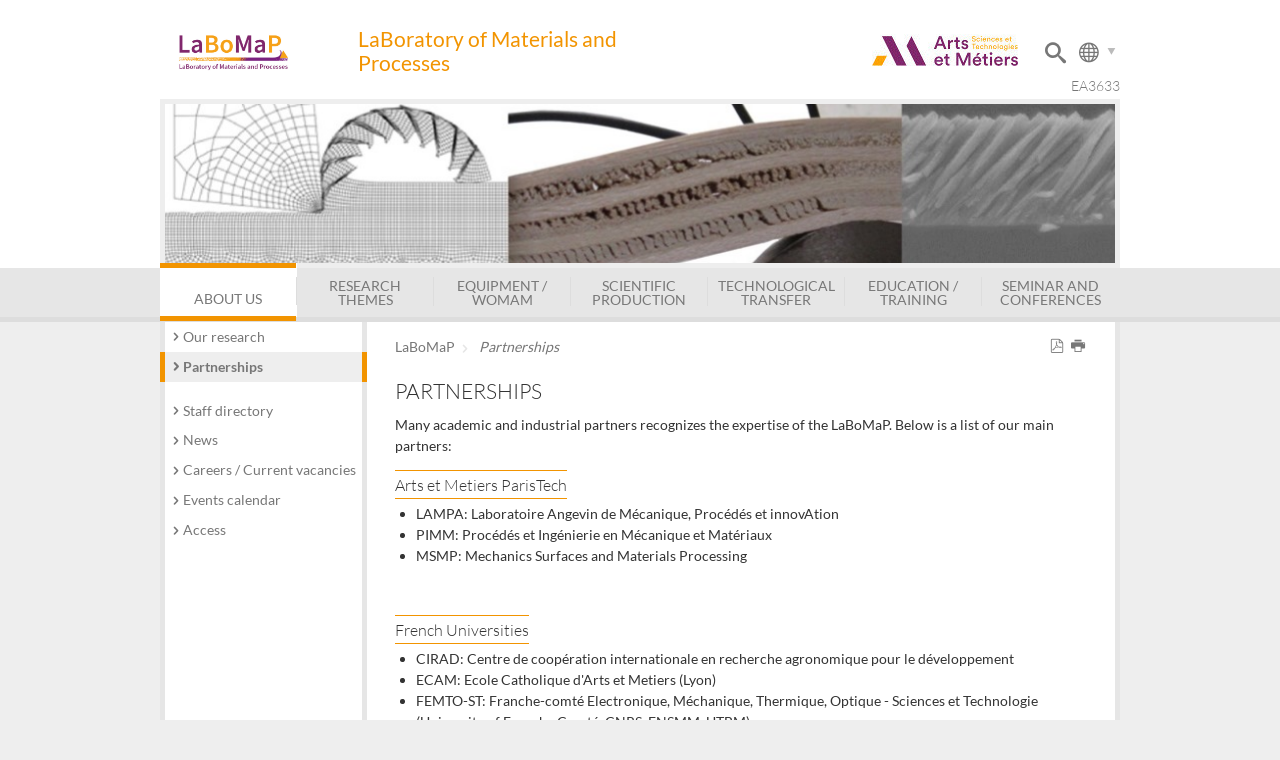

--- FILE ---
content_type: text/html;charset=UTF-8
request_url: https://labomap.ensam.eu/partnerships-100674.kjsp?RH=1666177386158&RF=1415535542720
body_size: 7847
content:


























<!DOCTYPE html>
<!--[if lte IE 7]> <html class="ie7 oldie no-js" xmlns="http://www.w3.org/1999/xhtml" lang="en" xml:lang="en"> <![endif]-->
<!--[if IE 8]> <html class="ie8 oldie no-js" xmlns="http://www.w3.org/1999/xhtml" lang="en" xml:lang="en"> <![endif]-->
<!--[if gt IE 8]><!--> <html class="no-js" xmlns="http://www.w3.org/1999/xhtml" lang="en" xml:lang="en"> <!--<![endif]-->

<head>





<meta http-equiv="content-type" content="text/html; charset=utf-8" />
<title>LaBoratory of Materials and Processes - Partnerships</title>

<link rel="canonical" href="http://labomap.ensam.eu/partnerships-100674.kjsp" />

<link rel="shortcut icon" type="image/x-icon" href="http://labomap.ensam.eu/jsp_laboratoire/images/favicon.ico" />
<link rel="icon" type="image/png" href="http://labomap.ensam.eu/jsp_laboratoire/images/favicon.png" />
<meta http-equiv="pragma" content="no-cache" />

<link rel="schema.DC" href="http://purl.org/dc/elements/1.1/" />
<meta name="DC.Title" content="LaBoratory of Materials and Processes - Partnerships" />
<meta name="DC.Creator" content=" " />
<meta name="DC.Subject" lang="en" content="" />
<meta name="DC.Description" lang="en" content="" />
<meta name="DC.Publisher" content=" " />
<meta name="DC.Date.created" scheme="W3CDTF" content="20141109" />
<meta name="DC.Date.modified" scheme="W3CDTF" content="20221115" />
<meta name="DC.Language" scheme="RFC3066" content="en" />
<meta name="DC.Rights" content="Copyright &copy; LaBoratory of Materials and Processes" />

<meta name="author" lang="en" content=" " />
<meta name="keywords" content="" />
<meta name="description" content="" />
<meta name="Date-Creation-yyyymmdd" content="20141109" />
<meta name="Date-Revision-yyyymmdd" content="20221115" />
<meta name="copyright" content="Copyright &copy; LaBoratory of Materials and Processes" />
<meta name="reply-to" content="matthieu.marc@ensam.eu" />
<meta name="category" content="Internet" />
<meta name="robots" content="index, follow" />
<meta name="distribution" content="global" />
<meta name="identifier-url" content="http://labomap.ensam.eu/" />
<meta name="resource-type" content="document" />
<meta name="expires" content="-1" />
<meta name="Generator" content="K-Sup" />
<meta name="Formatter" content="K-Sup" />


<link rel="stylesheet" type="text/css" media="screen" href="http://labomap.ensam.eu/jsp_laboratoire/styles/fonts/icones/IcoMoon.css" />

<link rel="stylesheet" type="text/css" media="screen" href="http://labomap.ensam.eu/jsp_laboratoire/styles/fonts.css" />

<!--[if lte IE 7]><!-->
	<link  media="screen" rel="stylesheet" href="http://labomap.ensam.eu/jsp_laboratoire/styles/fonts/icones/ie7/ie7.css">
	<script src="http://labomap.ensam.eu/jsp_laboratoire/styles/fonts/icones/ie7/ie7.js"></script>
<!--<![endif]-->

<!--[if lte IE 8]>
	<link rel="stylesheet" type="text/css" media="screen" href="http://labomap.ensam.eu/jsp_laboratoire/styles/all-old-ie.css" />
	<script>'header|footer|main|article|section|audio|video|source'.replace(/\w+/g,function(t){document.createElement(t)})</script>
	<script type="text/javascript" src="http://labomap.ensam.eu/adminsite/scripts/libs/ie8-shims.js"></script>
<![endif]-->

<!--[if gt IE 8]><!--> 

<!--<![endif]--> 
 <link rel="stylesheet" type="text/css" media="screen" href="http://labomap.ensam.eu/wro/jQueryCSS/9f98d9ea72624bc9575c8141cf5375946102ff2f.css"/>
 <link rel="stylesheet" type="text/css" media="screen" href="http://labomap.ensam.eu/wro/jQueryCSS_laboratoire/403881e7d59efd74e54afca27451db56cea4a555.css"/>
<link rel="stylesheet" type="text/css" media="screen" href="http://labomap.ensam.eu/wro/screenstylesLaboratoire/6fa6db7ed6c85ae49f16e0615064a954c07e192e.css"/>

<script type="text/javascript">
	var html = document.getElementsByTagName('html')[0];
	html.className = html.className.replace('no-js', '');
	html.className = html.className + ' js';
	// document.getElementsByTagName("html")[0].className = document.getElementsByTagName("html")[0].className.replace("no-js", "js");
</script>



<meta name="viewport" content="width=device-width" />

<script type="text/javascript" src="http://labomap.ensam.eu/wro/scripts/9ea47bdf27ab5a4ad22cdbd2edc4f41f7e2958b8.js"></script>
<script type="text/javascript" src="http://labomap.ensam.eu/adminsite/fcktoolbox/fckeditor/fckeditor.js"></script>







<style type="text/css" media="screen">

/*  remplacer par variable bandeau (de site) usine à sites */
#bandeau {
	
		background-image : url(/medias/photo/labomap-br-3e_1415963096925-jpg);
	
}

@media screen and (min-width: 50em) {.ligne_1 > .colonne_1 {
				width : 100%;
			}
			
			
				.pagelibre .ligne_1 >.colonne_1  .style_1, 
				.pagelibre .ligne_1 >.colonne_1  .style_2{
					padding:1em 0;
				}
				.ligne_2 > .colonne_1 {
				width : 100%;
			}
			
			
				.pagelibre .ligne_2 >.colonne_1  .style_1, 
				.pagelibre .ligne_2 >.colonne_1  .style_2{
					padding:1em 0;
				}
				
	}

/*Styles de l'usine à site */







a, .a{
	color:#f29400;
}

.slider #slideMenu .item .carousel-info:before {
    background: none repeat scroll 0 0 #f29400;
}

.slider #slideMenu .item .carousel-info:after {
	background:#f29400;
    background: hsl(37,100.0%,52.95098114013672%);
}

.slider .carousel-nav .icon {
	color: rgba(0, 0, 0, 0.2);
    color:hsl(37,100.0%,59.45098114013672%);
}

#bandeau_outils {
    border-color: #f29400;
}
#menu_principal li:hover > a {
    border-color: #f29400;
}

#menu_principal ul li.active:hover {
    border-bottom-color: #f29400;
}

#menu_principal li.active > a {
    border-color: #f29400;
}

#menu_principal > li:hover > a {
	border-color: #f29400;
}

#menu_secondaire > li.active {
    border-left-color: #f29400;
    border-right-color: #f29400;
}

#encadres > [class^="encadre"] h2 {
    border-left-color: #f29400;
}

.contenu .plandusite > ul > li ul li:before {
 	color: #f29400;
}

.contenu .plandusite > ul > li > a:before {
 	border-color: #f29400;
}

body.recherche #liste_resultats > li a {
  color: #f29400;
}


#pied_page:before {
    background: #f29400;
}

#pied_page:after{
    background: #e6e6e6;
}

::-moz-selection{
    background: #f29400;
}
 

::-webkit-selection{
    background: #f29400;
}

::selection{
    background: #f29400;
}

form input.submit, form select.submit {
   background: #f29400;
}
.js #pied_outils #logoPartenaires:before{
	background: #f29400;
}


#commentaires li {
  border-color: #f29400;
}

#recherche_simple div.simple > input:active, #recherche_simple div.simple > input:focus{
	border-color: #f29400;
}

#commentaires li > .commentaires_date:before {
  color:#f29400;
}

#commentaires li > .commentaires_date > .commentaires_auteur:before {
  color:#f29400;
}

.pagelibre .style_1 h2, .pagelibre .style_1 .h2, .pagelibre .style_1 .no-js #connexion button.plier-deplier__bouton, .no-js #connexion .pagelibre .style_1 button.plier-deplier__bouton,
.pagelibre .style_1 .no-js #acces_directs button.plier-deplier__bouton,
.no-js #acces_directs .pagelibre .style_1 button.plier-deplier__bouton{
	border-color: #f29400;
}

select:focus, select:active, textarea:focus, textarea:active, input[type="submit"]:focus, input[type="submit"]:active, input[type="reset"]:focus, input[type="reset"]:active, input[type="button"]:focus, input[type="button"]:active, input[type="password"]:focus, input[type="password"]:active, input[type="text"]:focus, input[type="text"]:active, input[type="email"]:focus, input[type="email"]:active, input[readonly]:focus, input[readonly]:active, button:focus, button:active, .button:focus, .js .plier-deplier__bouton:focus, .button:active, .js .plier-deplier__bouton:active {
    border-color: #f29400;
}

.pagelibre .style_3 {
	border-color: #f29400;
}

.pagelibre .style_3:before {
	background: none repeat scroll 0 0 #f29400;
}

.pagelibre .style_3:after{
	background: none repeat scroll 0 0 hsl(37,100.0%,52.95098114013672%);
}

#menu_langues {
	border-color:#f29400;
}

@media screen and (min-width: 67.750em) {

#menu_principal li:hover li a:hover, #menu_principal ul a:hover, #menu_principal ul a:focus {
  background: none repeat scroll 0 0 #f29400;
}

}

ul.onglets a:hover,
ul.onglets #actif a {
	color: #f29400;
}

#bandeau_outils #logo h1 {
  color: #f29400;
}

#bandeau_outils #logo_nom {
  background-color: #f29400;
}


@media screen and (min-width: 42.66667em) {
	
	#bandeau_outils #logo_nom {
	  background-color: transparent;
	}
	
	#bandeau_outils #logo_nom h1 {
	  color: #f29400;
	}
	
}

#menu-principal-bouton .text-menu {
  color: #f29400;
}

#menu_secondaire li.active a {
	border-color: #f29400;
}

@media screen and (max-width: 67.750em) {	

	#bandeau_outils .parametre #form_recherche .icon {
	    color:  #f29400;
	}
	
	#bandeau_outils .parametre #form_langue .icon {
		    color: #f29400;
	}
		
	.slider #slideMenu .item .carousel-info {
	  background: #f29400;
	}
	
	
	header #menu_principal li.active a {
	    color: #f29400;
	}
	
	
	#menu_principal li {
	    border-bottom: 0.1em solid #f29400;
	}
	
	#menu_principal li:first-child {
	    border-bottom: 0.1em solid #f29400;
	    border-top: 0.1em solid #f29400;
	}
	
	.js .plier-deplier__bouton, .js .plier-deplier__bouton .icon {
	    border-color: #f29400;
	    color: #f29400;
	}
	select:focus, select:active, textarea:focus, textarea:active, input[type="submit"]:focus, input[type="submit"]:active, input[type="reset"]:focus, input[type="reset"]:active, input[type="button"]:focus, input[type="button"]:active, input[type="password"]:focus, input[type="password"]:active, input[type="text"]:focus, input[type="text"]:active, input[type="email"]:focus, input[type="email"]:active, input[readonly]:focus, input[readonly]:active, button:focus, button:active, .button:focus, .js .plier-deplier__bouton:focus, .button:active, .js .plier-deplier__bouton:active {
  		border-color: #f29400;
	}
	
}





.icon {

    color: #e6e6e6;
}

#pied_page > div {
    background-color: #e6e6e6;
}

#menu {
    background-color: #e6e6e6;
}

</style>

<link rel="stylesheet" type="text/css" media="print" href="http://labomap.ensam.eu/wro/styles-print-laboratoire/91cfa98ec947cc21b606b24110df852a189d689e.css"/>


   <link rel="start" title="Accueil" href="http://labomap.ensam.eu/" />

    
    <link rel="alternate" type="application/rss+xml" title="The 10 last news" href="http://labomap.ensam.eu/adminsite/webservices/export_rss.jsp?NOMBRE=10&amp;CODE_RUBRIQUE=1415272191355&amp;LANGUE=1" />
</head>
<body class="fiche pagelibre rubrique">
<header>

	<div id="bandeau_outils">
	
		<div>
			<p id="acces_direct">
			  <a href="#avec_nav_sans_encadres">Content</a> |
			  <a href="#menu_principal">Navigation</a> |
			</p>
			<button id="menu-principal-bouton" class="plier-deplier__bouton" aria-expanded="false">
							<span class="icon icon-menu2"></span>
							<span class="text-menu">Menu</span>
			</button>
		</div>
	
	
	
		<div id="logo">
			<a href="http://labomap.ensam.eu/" title="LaBoratory of Materials and Processes" id="logo_img">
			<img src="/uas/LABOMAP/logoPrincipal/LaBoMaP EN RVB.jpg" alt="LaBoratory of Materials and Processes">
			</a>
		</div>
		<div id="logo_nom">
			<a class="nom-bloc" href="http://labomap.ensam.eu/" title="LaBoratory of Materials and Processes" >
				<h1>LaBoratory of Materials and Processes</h1>
			</a>		
		</div>
		
		<div class="parametre">
				
			<div id="form_langue">
			<span id="bouton_form_langue"><span class="icon icon-globe"></span></span>
			












<ul id="menu_langues"><!----><li class="versionfr" hreflang="fr"  lang="fr"><a href="http://labomap.ensam.eu/labomap-page-accueil-100576.kjsp?RH=1415535542720&amp;RF=1415278731997" class="0001">Français</a></li><!----></ul><!-- #menu_langues -->

			</div>
				
			<div id="form_recherche">
				








<div id="recherche_simple" style="display:none;">
	<form id="form_recherche_simple" action="http://labomap.ensam.eu/servlet/com.jsbsoft.jtf.core.SG" method="post">
			<input type="hidden" name="#ECRAN_LOGIQUE#" value="RECHERCHE" />
			<input type="hidden" name="PROC" value="RECHERCHE" />
			<input type="hidden" name="ACTION" value="VALIDER" />
			<input type="hidden" name="LANGUE_SEARCH" value="1" />
			<input type="hidden" name="CODE_RUBRIQUE" value="" />
			<input type="hidden" name="CODE_SITE_DISTANT" value="" />
			<input type="hidden" name="SEARCH_SOUSRUBRIQUES" value="true" />
			<input type="hidden" name="SEARCH_EXCLUSIONOBJET" value="" />
			<input type="hidden" name="RH" value="1415535542720" />
			<input type="hidden" name="OBJET" value="TOUS" />
	
			<div class="simple">
				<input name="QUERY" role="search" type="text" id="MOTS_CLEFS" value="" placeholder="Search" title="Search by keywords" />
				<span id="bouton_submit_recherche" class="submit">OK</span>
				
			</div><!-- .plier-deplier__contenu -->
			
	</form>
</div><!-- .plier-deplier -->


				<span id="bouton_form_recherche" class="submit image-recherche"><span class="icon icon-search"></span></span>

			</div>	
			
		</div><!-- -->
		
		
	</div> <!-- #bandeau_outils -->
	<div class="clearfix"></div>
	
	
	
	
	<div id="bandeau" role="banner">

	</div> <!-- #bandeau --> 
	
	
	
	
	
	
	<div id="menu" role="navigation" class="plier-deplier__contenu--clos" aria-expanded="false">
	   








<ul id="menu_principal">
				<li class="active">
				<a href="http://labomap.ensam.eu/about-us-100659.kjsp?RH=1415535542720&amp;RF=1415381635042" class="type_rubrique_0001">About us</a><ul>
						<li >
						<a href="http://labomap.ensam.eu/our-research-100672.kjsp?RH=1415535542720&amp;RF=1415535445299" class="type_rubrique_0001">Our research</a>
						</li>
						<li class="active">
						<a href="http://labomap.ensam.eu/partnerships-100674.kjsp?RH=1415535542720&amp;RF=1415535542720" class="type_rubrique_0001">Partnerships</a><ul class="niveau_3"></ul>
						
						</li>
						<li >
						<a href="http://labomap.ensam.eu/staff-directory-labomap-179479.kjsp?RH=1415535542720&amp;RF=1415535667184" class="type_rubrique_0001">Staff directory</a>
						</li>
						<li >
						<a href="http://labomap.ensam.eu/news-labomap-178614.kjsp?RH=1415535542720&amp;RF=1415533197730" class="type_rubrique_0001">News</a>
						</li>
						<li >
						<a href="http://labomap.ensam.eu/careers-current-vacancies-100675.kjsp?RH=1415535542720&amp;RF=1415535592976" class="type_rubrique_0001">Careers / Current vacancies</a>
						</li>
						<li >
						<a href="http://labomap.ensam.eu/events-calendar-100678.kjsp?RH=1415535542720&amp;RF=1415535702202" class="type_rubrique_0001">Events calendar</a>
						</li>
						<li >
						<a href="http://labomap.ensam.eu/access-101102.kjsp?RH=1415535542720&amp;RF=1415890833137" class="type_rubrique_0001">Access</a>
						</li></ul></li>
				<li >
				<a href="http://labomap.ensam.eu/research-themes-100660.kjsp?RH=1415535542720&amp;RF=1415381856104" class="type_rubrique_0001">Research themes</a><ul>
						<li >
						<a href="http://labomap.ensam.eu/high-speed-machining-100679.kjsp?RH=1415535542720&amp;RF=1415535958714" class="type_rubrique_0001">High Speed Machining</a>
						</li>
						<li >
						<a href="http://labomap.ensam.eu/wood-material-and-machining-100680.kjsp?RH=1415535542720&amp;RF=1415535985117" class="type_rubrique_0001">Wood Material and Machining</a>
						</li>
						<li >
						<a href="http://labomap.ensam.eu/materials-and-surfaces-engineering-100828.kjsp?RH=1415535542720&amp;RF=1415870833775" class="type_rubrique_0001">Materials and Surfaces Engineering</a>
						</li></ul></li>
				<li >
				<a href="http://labomap.ensam.eu/equipment-100664.kjsp?RH=1415535542720&amp;RF=1415531971344" class="type_rubrique_0001">Equipment / WOMAM</a></li>
				<li >
				<a href="http://labomap.ensam.eu/scientific-production-100668.kjsp?RH=1415535542720&amp;RF=1415535054911" class="type_rubrique_0001">Scientific production</a><ul>
						<li >
						<a href="http://labomap.ensam.eu/publications-100690.kjsp?RH=1415535542720&amp;RF=1415536672974" class="type_rubrique_0001">Publications</a>
						</li>
						<li >
						<a href="http://labomap.ensam.eu/phd-labomap-179539.kjsp?RH=1415535542720&amp;RF=1415536705908" class="type_rubrique_0001">PhD</a>
						</li>
						<li >
						<a href="http://labomap.ensam.eu/patents-and-softwares-100692.kjsp?RH=1415535542720&amp;RF=1415536747482" class="type_rubrique_0001">Patents and softwares</a>
						</li>
						<li >
						<a href="http://labomap.ensam.eu/research-data-171773.kjsp?RH=1415535542720&amp;RF=1642674051575" class="type_rubrique_0001">Research data</a>
						</li></ul></li>
				<li >
				<a href="http://labomap.ensam.eu/technological-transfer-100669.kjsp?RH=1415535542720&amp;RF=1415535116767" class="type_rubrique_0001">Technological transfer</a><ul>
						<li >
						<a href="http://labomap.ensam.eu/technological-platform-womam-100693.kjsp?RH=1415535542720&amp;RF=1415536788547" class="type_rubrique_0001">Technological platform WOMAM</a>
						</li>
						<li >
						<a href="http://labomap.ensam.eu/amvalor-and-carnot-institute-certification-100695.kjsp?RH=1415535542720&amp;RF=1415536852579" class="type_rubrique_0001">Contractual Research Structure</a>
						</li></ul></li>
				<li >
				<a href="http://labomap.ensam.eu/education-training-100670.kjsp?RH=1415535542720&amp;RF=1415535173392" class="type_rubrique_0001">Education / Training</a><ul>
						<li >
						<a href="http://labomap.ensam.eu/masters-of-science-100697.kjsp?RH=1415535542720&amp;RF=1415536983217" class="type_rubrique_0001">Masters of Science</a>
						</li>
						<li >
						<a href="http://labomap.ensam.eu/arts-et-metiers-engineer-formation-100699.kjsp?RH=1415535542720&amp;RF=1415537040251" class="type_rubrique_0001">Arts et Metiers Engineer formation</a>
						</li></ul></li>
				<li >
				<a href="http://labomap.ensam.eu/seminars-and-conferences-100671.kjsp?RH=1415535542720&amp;RF=1433437948288" class="type_rubrique_0001">Seminar and conferences</a></li></ul><!-- #menu_principal -->

	   <div class="separateur"></div>
	</div> <!-- #menu -->
</header>

<main id="page">

	<div id="navigation" role="navigation">
					










<ul id="menu_secondaire">
				<li >
				<a href="http://labomap.ensam.eu/our-research-100672.kjsp?RH=1415535542720&amp;RF=1415535445299" class="type_rubrique_0001">Our research</a>
				</li>
				<li class="active">
				<a href="http://labomap.ensam.eu/partnerships-100674.kjsp?RH=1415535542720&amp;RF=1415535542720" class="type_rubrique_0001">Partnerships</a><ul class="niveau_3"></ul>
				
				</li>
				<li >
				<a href="http://labomap.ensam.eu/staff-directory-labomap-179479.kjsp?RH=1415535542720&amp;RF=1415535667184" class="type_rubrique_0001">Staff directory</a>
				</li>
				<li >
				<a href="http://labomap.ensam.eu/news-labomap-178614.kjsp?RH=1415535542720&amp;RF=1415533197730" class="type_rubrique_0001">News</a>
				</li>
				<li >
				<a href="http://labomap.ensam.eu/careers-current-vacancies-100675.kjsp?RH=1415535542720&amp;RF=1415535592976" class="type_rubrique_0001">Careers / Current vacancies</a>
				</li>
				<li >
				<a href="http://labomap.ensam.eu/events-calendar-100678.kjsp?RH=1415535542720&amp;RF=1415535702202" class="type_rubrique_0001">Events calendar</a>
				</li>
				<li >
				<a href="http://labomap.ensam.eu/access-101102.kjsp?RH=1415535542720&amp;RF=1415890833137" class="type_rubrique_0001">Access</a>
				</li></ul><!-- #menu_secondaire -->

					</div><!-- #navigation -->
	


	<div id="page_deco">
	<hr class="separateur_sections_page" />
	<div id="contenu-encadres">
	<div id="avec_nav_sans_encadres" class="contenu" role="main">
	
	







<p id="fil_ariane"><a href="http://labomap.ensam.eu/labomap-homepage-182148.kjsp?RH=1415535542720&amp;RF=1415278881726">LaBoMaP</a> <span class='icon icon-arrow-right5'></span><a href="http://labomap.ensam.eu/partnerships-100674.kjsp?RH=1415535542720&amp;RF=1415535542720"><em>Partnerships</em></a></p>

	
	<h1>Partnerships</h1>







<div class="ligne_1"><div class="colonne_1">
				<div class="colonne_deco"><div class="style_0"><div class="toolbox">
								Many academic and industrial partners recognizes the expertise of the LaBoMaP. Below is a list of our main partners:&nbsp;
<br />
							</div><!-- .toolbox -->
						</div><!-- .style_0 --><div class="style_1">
								<h2>Arts et Metiers ParisTech</h2><div class="toolbox">
								<ul> 
 <li>LAMPA: Laboratoire Angevin de M&eacute;canique, Proc&eacute;d&eacute;s et innovAtion</li> 
 <li>PIMM: Proc&eacute;d&eacute;s et Ing&eacute;nierie en M&eacute;canique et Mat&eacute;riaux</li> 
 <li>MSMP: Mechanics Surfaces and Materials Processing</li>
</ul>
							</div><!-- .toolbox -->
						</div><!-- .style_1 --><div class="style_1">
								<h2>French Universities</h2><div class="toolbox">
								<ul> 
 <li>CIRAD: Centre de coop&eacute;ration internationale en recherche agronomique pour le d&eacute;veloppement</li> 
 <li>ECAM: Ecole Catholique d'Arts et Metiers (Lyon)</li> 
 <li>FEMTO-ST: Franche-comt&eacute; Electronique, M&eacute;chanique, Thermique, Optique - Sciences et Technologie (University of Franche Comt&eacute;, CNRS, ENSMM, UTBM)</li> 
 <li>LERFOB: Laboratoire d'Etude des Ressources FOr&ecirc;t-Bois et&nbsp; (University of Lorraine)</li> 
 <li>LaMi (IFMA)</li> 
 <li>LMPS (Laboratoire de M&eacute;canique de Paris-Saclay)</li> 
 <li>LURPA: Laboratoire Universitaire de Recherche en Production Automatis&eacute;e (ENS-Paris-Saclay)</li> 
 <li>LTDS: Laboratoire de Triobologie et Dynanique des Syst&egrave;mes (Ecole Centrale Lyon)</li> 
 <li>LGMT (University Paul Sabatier)</li> 
 <li>Laboratoire de M&eacute;camique et G&eacute;nie Civil (University Montpellier 2)</li> 
 <li>ICB: Laboratoire Interdisciplinaire Carnot de Bourgogne et Laboratoire Electronique, Informatique et Image (University of Burgundy)</li> 
 <li>LERMAB: Laboratoire d'Etude et de Recherche sur le MAteriau Bois (ENSTIB, University of Lorraine)</li> 
 <li>IMN: Institut des Mat&eacute;riaux de Nantes - Jean Rouxel (CNRS, University of Nantes)</li> 
 <li>UL (University of Lorraine)</li> 
 <div>
  <span id="1422951976069S" style="display: none;">&nbsp;</span>
 </div>
</ul>
							</div><!-- .toolbox -->
						</div><!-- .style_1 --><div class="style_1">
								<h2>Foreign universities</h2><div class="toolbox">
								<ul> 
 <li>ALGERIA: University of Biskra, University of Bourmerd&egrave;s, University of Constantine, University of Tizi-Ouzour, University of Annaba, University of Kenchela</li> 
 <li>BRAZIL: Federal University of Rio de Janeiro</li> 
 <li>CANADA: University Laval, FPInnovations, Polytechnical School of Montreal, University of Montreal,</li> 
 <li>FINLAND: University of Aaltao</li> 
 <li>GERMANY: RWTH Aachen WZL, Karlsruher Institut f&uuml;r Technologie (KIT)</li> 
 <li>INDONESIA: University of Bogor</li> 
 <li>ITALIA: IVALSA (Trento), University of Florence</li> 
 <li>POLAND: University of Pozman, University of Lodz</li> 
 <li>SLOVAKIA: University of Zvolen</li> 
 <li>SWITZERLAND: EPFL</li> 
 <li>UKRAINE: Institute of Semiconductors Physics, Kiev</li> 
 <li>USA: University of Kentucky, University of Alabama</li>
</ul>
							</div><!-- .toolbox -->
						</div><!-- .style_1 --></div><!-- colonne_deco -->
			</div><!-- .colonne_1 --></div><!-- .ligne_1 --><div class="ligne_2"><div class="colonne_1">
				<div class="colonne_deco"><div class="style_1">
								<h2> Industries and Technical centers</h2><div class="toolbox">
								APROVALBOIS, BDB, BMI, CATERPILLAR, CEA (Valduc), CETIM, CSTB, CTDEC, CETEHOR, DAFT (Department of Agriculture, Fisheries and Forestry, Autralie), DANZER, Airbus Group, FRANCE DOUGLAS, DUCERF, FCBA, INRA, IREIS (HEF group), FIBC, GFMS, INDUSTEEL, La For&eacute;zienne (MFLS), LUXSCAN, MARGARITELLI, MAZAK, MONNET-S&Egrave;VE, WALTER&nbsp;PROTOTYP, PSA, RENAULT, SANDVIK, SEM AUTOMATION, SNECMA MOTEURS, TOTAL, LNE.
<br />
							</div><!-- .toolbox -->
						</div><!-- .style_1 --><div class="style_1">
								<h2>Scientific Network</h2><div class="toolbox">
								<ul> 
 <li>Association Titane</li> 
 <li>AT3S: Association de Traitement Thermique et de Traitement de Surface</li> 
 <li>ClubUsinage(High Speed Machining association, formerly AUTGV)</li> 
 <li>Consortium Intercut</li> 
 <li>CIRP: Coll&egrave;ge International pour la Recherche en Productique</li> 
 <li>European COST FP0904 &quot;Thermo-Hydro-Mechanical Wood Behaviour and Processing&quot; (2010-2013)</li> 
 <li>European COST FP1004 &quot;Enhance mechanical properties of timber, engineered wood products and timber structures&quot; (2011-2014)</li> 
 <li>GDR 2519 &quot;Mesures de Champs et Identification en M&eacute;canique des Solides&quot; (2011-2014)</li> 
 <li>GDR 3455 &quot;Sciences du Bois&quot; (2012-2016)</li> 
 <li>GUB (Wood Machining Group), French Network</li> 
 <li>GUB (Wood Machining Group), French Network in wood machining</li> 
 <li>Manufacturing 21, French academic Network in Machining Sciences</li> 
 <li>SFV (French Vacuum Society )</li> 
 <li>SF2M (French Metallurgy and Materials society)</li> 
 <li>PNB (Burgundy Nuclear Network)</li> 
 <li>Polytechnicum (Burgundy)</li>
</ul>
							</div><!-- .toolbox -->
						</div><!-- .style_1 --></div><!-- colonne_deco -->
			</div><!-- .colonne_1 --></div><!-- .ligne_2 -->








				  
				  
				  
				
				
<script type="text/javascript" src="http://labomap.ensam.eu/wro/scriptsFo_labo_fr_FR/cd1500743fbd1f2e8c55a8c312d362cb2a933109.js"></script>
  
					<div id="redacteur-date-impression">
								
								
				  
				  
			
					
			  
			  		<ul id="boutons_actions">
					
							<li><a title="Version PDF" href="http://labomap.ensam.eu/servlet/com.kportal.pdf.PDFServlet?URL=http%3A%2F%2Flabomap.ensam.eu%2Fpartnerships-100674.kjsp%3FRH%3D1415535542720" rel="nofollow"><span aria-hidden="true" class="icon icon-file-pdf"></span></a></li>
					<li>
					<button onclick="window.print(); return false;" title="Print"><span aria-hidden="true" class="icon icon-print"></span></button>
					</li>
				</ul>
	
				
		</div><!-- #redacteur-date-impression -->
		
		
				
	</div><!-- #contenu-encadres -->
				<hr class="separateur_sections_page" />
				












	
				</div> <!-- .contenu -->
							
									
		
	
				</div><!-- #page_deco -->
				<div class="separateur "></div>
						
			</main> <!-- #page -->				
			
				<div id="pied_outils">
					<div>
						<div id="logoPartenaires">
							
								
									<a href="https://artsetmetiers.fr/">
								
								<img src="/uas/LABOMAP/logoHP1/logo-129x50.jpg">
								
									</a>
								
							
							
							
						</div>									
					</div>

								
					
				</div><!-- #pied_outils -->
				
				
				
				<div class="outils_umr">
					<div>
						<div id="umr">
							EA3633
						</div>					
					</div>

				</div>	
				
				
			<footer id="pied_deco">
				<div id="pied_page" role="contentinfo">
					<div>
						









					
						
						<div id="logoCarnot">
						<a href="http://www.ic-arts.eu/" target="_blank">
						<img src="/jsp_laboratoire/styles/img/institut-carnot.jpg" alt="Institut Carnot Arts" title="Institut Carnot Arts">
						</a>
						</div>					
						
						







<ul id="menu_pied_page"><!----><li><a href="http://labomap.ensam.eu/contact-us-100702.kjsp?RH=1415535542720&amp;RF=1415537944710">Contact us</a></li><!----><li><a href="http://labomap.ensam.eu/legal-notice-100703.kjsp?RH=1415535542720&amp;RF=1415537980054">Legal notice</a></li><!----><li><a href="http://labomap.ensam.eu/social-networks-184163.kjsp?RH=1415535542720&amp;RF=1681993582783">Social Networks</a></li><!----></ul><!-- #menu_pied_page -->

						<div class="clearfix"></div>
						<span class="haut-de-page"><span aria-hidden="true" class="icon icon-arrow-up"></span><a href="#page">Back to top  </a></span>
						
						
					</div>
				</div><!-- #pied_page -->
				
				
				
			</footer> <!-- #pied_deco -->
		
		
		
		<script type="text/javascript">
		(function($) { 
			
			   $(function() {
				   
					$('#bouton_form_recherche').click(function(){
						$("#recherche_simple").toggle();
						$("#menu_principal").hide();
						$("#menu_langues").hide();
					});
					
					$('#menu-principal-bouton').click(function(){
						$("#menu_principal").toggle();
						$("#recherche_simple").hide();
						$("#menu_langues").hide();
					});
					
					$("#bouton_submit_recherche").click(function(){
						$("#form_recherche_simple").submit();
					});
					
					$("#bouton_form_langue").click(function(){
						$("#menu_langues").toggle();
						$("#menu_principal").hide();
						$("#recherche_simple").hide();
					});
					
					$(document).ready(function() {
// 						var owl = $("#slideMenu");
// 					    $("#slideMenu").owlCarousel({
// 						    slideSpeed : 1500,
// 						    singleItem:true,
// 						    stopOnHover:true,
// 						    pagination : false,
// 						    mouseDrag : false
// 					    });
// 					    $(".next").click(function(){
// 							 owl.trigger('owl.next');
// 						 });
// 						 $(".prev").click(function(){
// 							 owl.trigger('owl.prev');
// 						 });
						 $(".play").click(function(){
							 $(".stop").show();
							 $(".play").hide();
						});
						 $(".stop").click(function(){
							 $(".play").show();
							 $(".stop").hide();
						 });
						 $(".play").hide();
					});
					
			   });
			 })(jQuery.noConflict());
		
		</script>
		

		</body>
</html>



--- FILE ---
content_type: application/javascript
request_url: https://labomap.ensam.eu/jsp_laboratoire/styles/fonts/icones/ie7/ie7.js
body_size: 1228
content:
/* To avoid CSS expressions while still supporting IE 7 and IE 6, use this script */
/* The script tag referring to this file must be placed before the ending body tag. */

/* Use conditional comments in order to target IE 7 and older:
	<!--[if lt IE 8]><!-->
	<script src="ie7/ie7.js"></script>
	<!--<![endif]-->
*/

(function() {
	function addIcon(el, entity) {
		var html = el.innerHTML;
		el.innerHTML = '<span style="font-family: \'icomoon\'">' + entity + '</span>' + html;
	}
	var icons = {
		'icon-home': '&#xe600;',
		'icon-home2': '&#xe601;',
		'icon-newspaper': '&#xe604;',
		'icon-pencil': '&#xe605;',
		'icon-pencil2': '&#xe606;',
		'icon-tag': '&#xe630;',
		'icon-tags': '&#xe631;',
		'icon-phone': '&#xe63c;',
		'icon-envelope': '&#xe640;',
		'icon-pushpin': '&#xe641;',
		'icon-location': '&#xe642;',
		'icon-location2': '&#xe643;',
		'icon-compass': '&#xe644;',
		'icon-map': '&#xe645;',
		'icon-map2': '&#xe646;',
		'icon-clock': '&#xe648;',
		'icon-clock2': '&#xe649;',
		'icon-calendar': '&#xe64e;',
		'icon-print': '&#xe650;',
		'icon-undo2': '&#xe666;',
		'icon-redo2': '&#xe667;',
		'icon-forward': '&#xe668;',
		'icon-reply': '&#xe669;',
		'icon-bubble': '&#xe66a;',
		'icon-bubbles': '&#xe66b;',
		'icon-bubbles2': '&#xe66c;',
		'icon-bubble2': '&#xe66d;',
		'icon-bubbles3': '&#xe66e;',
		'icon-bubbles4': '&#xe66f;',
		'icon-user': '&#xe670;',
		'icon-users': '&#xe671;',
		'icon-user3': '&#xe674;',
		'icon-user4': '&#xe675;',
		'icon-search': '&#xe67f;',
		'icon-zoomin': '&#xe680;',
		'icon-zoomout': '&#xe681;',
		'icon-lock': '&#xe688;',
		'icon-unlocked': '&#xe68a;',
		'icon-wrench': '&#xe68b;',
		'icon-cog': '&#xe68e;',
		'icon-cogs': '&#xe68f;',
		'icon-cog2': '&#xe690;',
		'icon-switch': '&#xe6b1;',
		'icon-menu': '&#xe6b7;',
		'icon-menu2': '&#xe6b8;',
		'icon-cloud-download': '&#xe6bb;',
		'icon-cloud-upload': '&#xe6bc;',
		'icon-download2': '&#xe6bd;',
		'icon-upload2': '&#xe6be;',
		'icon-download3': '&#xe6bf;',
		'icon-upload3': '&#xe6c0;',
		'icon-link': '&#xe6c3;',
		'icon-flag': '&#xe6c4;',
		'icon-attachment': '&#xe6c5;',
		'icon-eye': '&#xe6c6;',
		'icon-bookmark': '&#xe6c9;',
		'icon-bookmarks': '&#xe6ca;',
		'icon-star': '&#xe6ce;',
		'icon-star2': '&#xe6cf;',
		'icon-star3': '&#xe6d0;',
		'icon-info': '&#xe6f7;',
		'icon-info2': '&#xe6f8;',
		'icon-cancel-circle': '&#xe6fa;',
		'icon-checkmark-circle': '&#xe6fb;',
		'icon-close': '&#xe6fd;',
		'icon-checkmark': '&#xe6fe;',
		'icon-checkmark2': '&#xe6ff;',
		'icon-minus': '&#xe701;',
		'icon-plus': '&#xe702;',
		'icon-enter': '&#xe703;',
		'icon-exit': '&#xe704;',
		'icon-play3': '&#xe70a;',
		'icon-pause2': '&#xe70b;',
		'icon-stop2': '&#xe70c;',
		'icon-backward2': '&#xe70d;',
		'icon-forward3': '&#xe70e;',
		'icon-first': '&#xe70f;',
		'icon-last': '&#xe710;',
		'icon-previous': '&#xe711;',
		'icon-next': '&#xe712;',
		'icon-arrow-up-left': '&#xe71f;',
		'icon-arrow-up': '&#xe720;',
		'icon-arrow-up-right': '&#xe721;',
		'icon-arrow-right': '&#xe722;',
		'icon-arrow-down-right': '&#xe723;',
		'icon-arrow-down': '&#xe724;',
		'icon-arrow-down-left': '&#xe725;',
		'icon-arrow-left': '&#xe726;',
		'icon-arrow-up-left2': '&#xe727;',
		'icon-arrow-up2': '&#xe728;',
		'icon-arrow-up-right2': '&#xe729;',
		'icon-arrow-right2': '&#xe72a;',
		'icon-arrow-down-right2': '&#xe72b;',
		'icon-arrow-down2': '&#xe72c;',
		'icon-arrow-down-left2': '&#xe72d;',
		'icon-arrow-left2': '&#xe72e;',
		'icon-arrow-up-left3': '&#xe72f;',
		'icon-arrow-up3': '&#xe730;',
		'icon-arrow-up-right3': '&#xe731;',
		'icon-arrow-right3': '&#xe732;',
		'icon-arrow-down-right3': '&#xe733;',
		'icon-arrow-down3': '&#xe734;',
		'icon-arrow-down-left3': '&#xe735;',
		'icon-arrow-left3': '&#xe736;',
		'icon-newtab': '&#xe75a;',
		'icon-share': '&#xe75e;',
		'icon-googleplus': '&#xe764;',
		'icon-googleplus2': '&#xe765;',
		'icon-googleplus3': '&#xe766;',
		'icon-googleplus4': '&#xe767;',
		'icon-facebook': '&#xe769;',
		'icon-facebook2': '&#xe76a;',
		'icon-facebook3': '&#xe76b;',
		'icon-twitter': '&#xe76d;',
		'icon-twitter2': '&#xe76e;',
		'icon-twitter3': '&#xe76f;',
		'icon-feed2': '&#xe770;',
		'icon-feed3': '&#xe771;',
		'icon-feed4': '&#xe772;',
		'icon-tumblr': '&#xe792;',
		'icon-tumblr2': '&#xe793;',
		'icon-libreoffice': '&#xe7b1;',
		'icon-file-pdf': '&#xe7b2;',
		'icon-file-openoffice': '&#xe7b3;',
		'icon-file-word': '&#xe7b4;',
		'icon-file-excel': '&#xe7b5;',
		'icon-file-zip': '&#xe7b6;',
		'icon-file-powerpoint': '&#xe7b7;',
		'icon-file-xml': '&#xe7b8;',
		'0': 0
		},
		els = document.getElementsByTagName('*'),
		i, c, el;
	for (i = 0; ; i += 1) {
		el = els[i];
		if(!el) {
			break;
		}
		c = el.className;
		c = c.match(/icon-[^\s'"]+/);
		if (c && icons[c[0]]) {
			addIcon(el, icons[c[0]]);
		}
	}
}());
